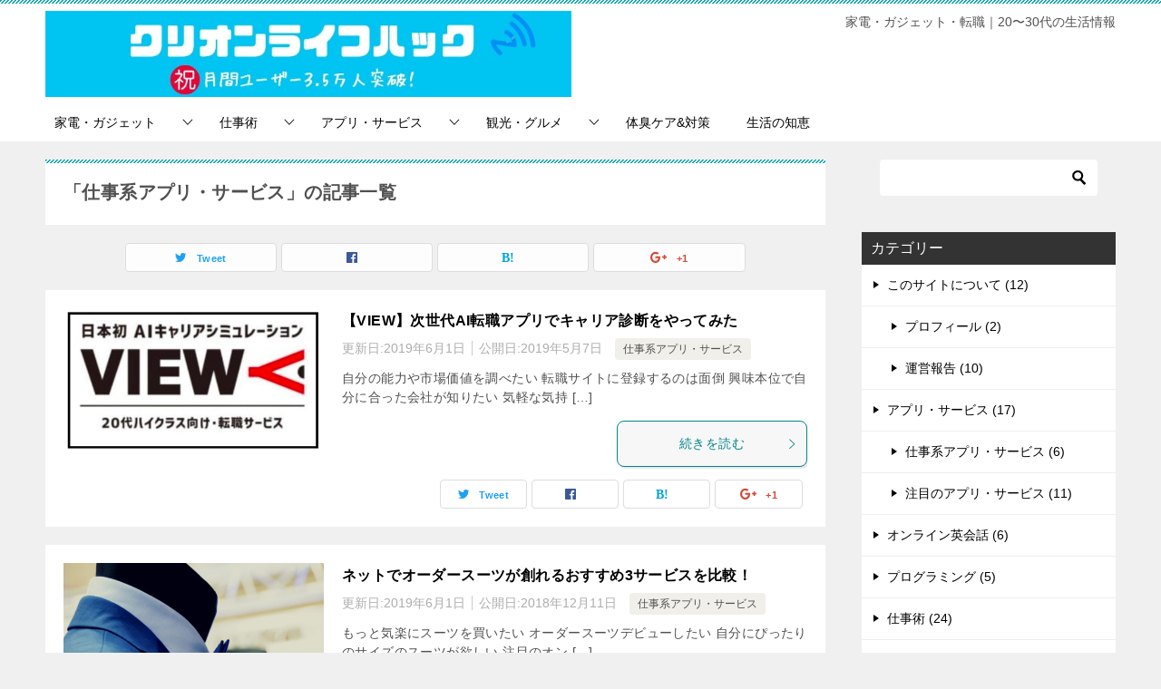

--- FILE ---
content_type: text/html; charset=UTF-8
request_url: https://culion-lifehack.com/category/application/job-application
body_size: 10455
content:
<!doctype html>
<html lang="ja" class="col2">
<head>
<!-- Global site tag (gtag.js) - Google Analytics -->
<script async src="https://www.googletagmanager.com/gtag/js?id=UA-119895968-1"></script>
<script>
  window.dataLayer = window.dataLayer || [];
  function gtag(){dataLayer.push(arguments);}
  gtag('js', new Date());

  gtag('config', 'UA-119895968-1');
</script>	<meta charset="UTF-8">
	<meta name="viewport" content="width=device-width, initial-scale=1">
	<link rel="profile" href="http://gmpg.org/xfn/11">

	<title>仕事系アプリ・サービス</title>
<link rel='dns-prefetch' href='//s.w.org' />
<link rel="alternate" type="application/rss+xml" title="クリオンライフハック｜ガジェット・家電・転職×生活 &raquo; フィード" href="https://culion-lifehack.com/feed" />
<link rel="alternate" type="application/rss+xml" title="クリオンライフハック｜ガジェット・家電・転職×生活 &raquo; コメントフィード" href="https://culion-lifehack.com/comments/feed" />
<link rel="alternate" type="application/rss+xml" title="クリオンライフハック｜ガジェット・家電・転職×生活 &raquo; 仕事系アプリ・サービス カテゴリーのフィード" href="https://culion-lifehack.com/category/application/job-application/feed" />
		<script type="text/javascript">
			window._wpemojiSettings = {"baseUrl":"https:\/\/s.w.org\/images\/core\/emoji\/11\/72x72\/","ext":".png","svgUrl":"https:\/\/s.w.org\/images\/core\/emoji\/11\/svg\/","svgExt":".svg","source":{"concatemoji":"https:\/\/culion-lifehack.com\/wp-includes\/js\/wp-emoji-release.min.js?ver=4.9.26"}};
			!function(e,a,t){var n,r,o,i=a.createElement("canvas"),p=i.getContext&&i.getContext("2d");function s(e,t){var a=String.fromCharCode;p.clearRect(0,0,i.width,i.height),p.fillText(a.apply(this,e),0,0);e=i.toDataURL();return p.clearRect(0,0,i.width,i.height),p.fillText(a.apply(this,t),0,0),e===i.toDataURL()}function c(e){var t=a.createElement("script");t.src=e,t.defer=t.type="text/javascript",a.getElementsByTagName("head")[0].appendChild(t)}for(o=Array("flag","emoji"),t.supports={everything:!0,everythingExceptFlag:!0},r=0;r<o.length;r++)t.supports[o[r]]=function(e){if(!p||!p.fillText)return!1;switch(p.textBaseline="top",p.font="600 32px Arial",e){case"flag":return s([55356,56826,55356,56819],[55356,56826,8203,55356,56819])?!1:!s([55356,57332,56128,56423,56128,56418,56128,56421,56128,56430,56128,56423,56128,56447],[55356,57332,8203,56128,56423,8203,56128,56418,8203,56128,56421,8203,56128,56430,8203,56128,56423,8203,56128,56447]);case"emoji":return!s([55358,56760,9792,65039],[55358,56760,8203,9792,65039])}return!1}(o[r]),t.supports.everything=t.supports.everything&&t.supports[o[r]],"flag"!==o[r]&&(t.supports.everythingExceptFlag=t.supports.everythingExceptFlag&&t.supports[o[r]]);t.supports.everythingExceptFlag=t.supports.everythingExceptFlag&&!t.supports.flag,t.DOMReady=!1,t.readyCallback=function(){t.DOMReady=!0},t.supports.everything||(n=function(){t.readyCallback()},a.addEventListener?(a.addEventListener("DOMContentLoaded",n,!1),e.addEventListener("load",n,!1)):(e.attachEvent("onload",n),a.attachEvent("onreadystatechange",function(){"complete"===a.readyState&&t.readyCallback()})),(n=t.source||{}).concatemoji?c(n.concatemoji):n.wpemoji&&n.twemoji&&(c(n.twemoji),c(n.wpemoji)))}(window,document,window._wpemojiSettings);
		</script>
		<style type="text/css">
img.wp-smiley,
img.emoji {
	display: inline !important;
	border: none !important;
	box-shadow: none !important;
	height: 1em !important;
	width: 1em !important;
	margin: 0 .07em !important;
	vertical-align: -0.1em !important;
	background: none !important;
	padding: 0 !important;
}
</style>
<link rel='stylesheet' id='contact-form-7-css'  href='https://culion-lifehack.com/wp-content/plugins/contact-form-7/includes/css/styles.css?ver=5.0.3' type='text/css' media='all' />
<link rel='stylesheet' id='keni_character_css-css'  href='https://culion-lifehack.com/wp-content/plugins/keni-character-plugin/css/keni_character.css?ver=4.9.26' type='text/css' media='all' />
<link rel='stylesheet' id='toc-screen-css'  href='https://culion-lifehack.com/wp-content/plugins/table-of-contents-plus/screen.min.css?ver=1509' type='text/css' media='all' />
<link rel='stylesheet' id='keni-style-css'  href='https://culion-lifehack.com/wp-content/themes/keni80_wp_standard_all_201811301841/style.css?ver=4.9.26' type='text/css' media='all' />
<link rel='stylesheet' id='keni_base-css'  href='https://culion-lifehack.com/wp-content/themes/keni80_wp_standard_all_201811301841/base.css?ver=4.9.26' type='text/css' media='all' />
<link rel='stylesheet' id='keni-advanced-css'  href='https://culion-lifehack.com/wp-content/themes/keni80_wp_standard_all_201811301841/advanced.css?ver=4.9.26' type='text/css' media='all' />
<link rel='stylesheet' id='sccss_style-css'  href='https://culion-lifehack.com/?sccss=1&#038;ver=4.9.26' type='text/css' media='all' />
<link rel="canonical" href="https://culion-lifehack.com/category/application/job-application" />
<link rel='https://api.w.org/' href='https://culion-lifehack.com/wp-json/' />
<link rel="EditURI" type="application/rsd+xml" title="RSD" href="https://culion-lifehack.com/xmlrpc.php?rsd" />
<meta name="description" content="クリオンライフハック｜ガジェット・家電・転職×生活の「仕事系アプリ・サービス」の記事一覧です。家電・ガジェット・転職｜20〜30代の生活情報">

<!--OGP-->
<meta property="og:type" content="article" />
<meta property="og:url" content="https://culion-lifehack.com/category/application/job-application" />
<meta property="og:title" content="【VIEW】次世代AI転職アプリでキャリア診断をやってみた" />
<meta property="og:description" content="自分の能力や市場価値を調べたい 転職サイトに登録するのは面倒 興味本位で自分に合った会社が知りたい 気軽な気持 …" />
<meta property="og:site_name" content="クリオンライフハック｜ガジェット・家電・転職×生活" />
<meta property="og:image" content="https://culion-lifehack.com/wp-content/uploads/2019/05/スクリーンショット-2019-05-11-0.21.53.png" />
<meta property="og:locale" content="ja_JP" />
<!--OGP-->
<style type="text/css" id="syntaxhighlighteranchor"></style>
<style type="text/css">.color01{color: ;}.color02{color: ;}.color03{color: ;}.color04{color: ;}.color05{color: ;}.color06{color: ;}.color07{color: ;}q{background: ;}table:not(.review-table) thead th{border-color: ;background-color: ;}a:hover,a:active,a:focus{color: ;}.keni-header_wrap{background-image: linear-gradient(-45deg,#fff 25%, 25%,  50%,#fff 50%, #fff 75%, 75%, );}.keni-header_cont .header-mail .btn_header{color: ;}.site-title > a span{color: ;}.keni-breadcrumb-list li a:hover,.keni-breadcrumb-list li a:active,.keni-breadcrumb-list li a:focus{color: ;}.keni-section h1:not(.title_no-style){background-image: linear-gradient(-45deg,#fff 25%, 25%,  50%,#fff 50%, #fff 75%, 75%, );}.archive_title{background-image: linear-gradient(-45deg,#fff 25%, 25%,  50%,#fff 50%, #fff 75%, 75%, );} h2:not(.title_no-style){background: ;}.profile-box-title {background: ;}.keni-related-title {background: ;}.comments-area h2 {background: ;}h3:not(.title_no-style){border-top-color: ;border-bottom-color: ;color: ;}h4:not(.title_no-style){border-bottom-color: ;color: ;}h5:not(.title_no-style){color: ;}.keni-section h1 a:hover,.keni-section h1 a:active,.keni-section h1 a:focus,.keni-section h3 a:hover,.keni-section h3 a:active,.keni-section h3 a:focus,.keni-section h4 a:hover,.keni-section h4 a:active,.keni-section h4 a:focus,.keni-section h5 a:hover,.keni-section h5 a:active,.keni-section h5 a:focus,.keni-section h6 a:hover,.keni-section h6 a:active,.keni-section h6 a:focus{color: ;}.keni-section .sub-section_title {background: ;}.btn_style01{border-color: ;color: ;}.btn_style02{border-color: ;color: ;}.btn_style03{background: ;}.entry-list .entry_title a:hover,.entry-list .entry_title a:active,.entry-list .entry_title a:focus{color: ;}.ently_read-more .btn{border-color: ;color: ;}.profile-box{background-color: ;}.advance-billing-box_next-title{color: ;}.step-chart li:nth-child(2){background-color: ;}.step-chart_style01 li:nth-child(2)::after,.step-chart_style02 li:nth-child(2)::after{border-top-color: ;}.step-chart li:nth-child(3){background-color: ;}.step-chart_style01 li:nth-child(3)::after,.step-chart_style02 li:nth-child(3)::after{border-top-color: ;}.step-chart li:nth-child(4){background-color: ;}.step-chart_style01 li:nth-child(4)::after,.step-chart_style02 li:nth-child(4)::after{border-top-color: ;}.toc-area_inner .toc-area_list > li::before{background: ;}.toc_title{color: ;}.list_style02 li::before{background: ;}.dl_style02 dt{background: ;}.dl_style02 dd{background: ;}.accordion-list dt{background: ;}.ranking-list .review_desc_title{color: ;}.review_desc{background-color: ;}.item-box .item-box_title{color: ;}.item-box02{background-image: linear-gradient(-45deg,#fff 25%, 25%,  50%,#fff 50%, #fff 75%, 75%, );}.item-box02 .item-box_inner{background-color: ;}.item-box02 .item-box_title{background-color: ;}.item-box03 .item-box_title{background-color: ;}.box_style01{background-image: linear-gradient(-45deg,#fff 25%, 25%,  50%,#fff 50%, #fff 75%, 75%, );}.box_style01 .box_inner{background-color: ;}.box_style03{background: ;}.box_style06{background-color: ;}.cast-box{background-image: linear-gradient(-45deg,#fff 25%, 25%,  50%,#fff 50%, #fff 75%, 75%, );}.cast-box .cast_name,.cast-box_sub .cast_name{color: ;}.widget .cast-box_sub .cast-box_sub_title{background-image: linear-gradient(-45deg, 25%,  50%,#fff 50%, #fff 75%, 75%, );}.voice_styl02{background-color: ;}.voice_styl03{background-image: linear-gradient(-45deg,#fff 25%, 25%,  50%,#fff 50%, #fff 75%, 75%, );}.voice-box .voice_title{color: ;}.chat_style02 .bubble{background-color: ;}.chat_style02 .bubble .bubble_in{border-color: ;}.related-entry-list.related-entry_title a:hover,.related-entry-list .related-entry_title a:active,.related-entry-list .related-entry_title a:focus{color: ;}.interval01 span{background-color: ;}.interval02 span{background-color: ;}.page-nav .current,.page-nav li a:hover,.page-nav li a:active,.page-nav li a:focus{background: ;}.page-nav-bf .page-nav_next:hover,.page-nav-bf .page-nav_next:active,.page-nav-bf .page-nav_next:focus,.page-nav-bf .page-nav_prev:hover,.page-nav-bf .page-nav_prev:active,.page-nav-bf .page-nav_prev:focus{color: ;}.commentary-box .commentary-box_title{color: ;}.calendar tfoot td a:hover,.calendar tfoot td a:active,.calendar tfoot td a:focus{color: ;}.form-mailmaga .form-mailmaga_title{color: ;}.form-login .form-login_title{color: ;}.form-login-item .form-login_title{color: ;}.contact-box{background-image: linear-gradient(-45deg,#fff 25%,  25%,  50%,#fff 50%, #fff 75%, 75%, );}.contact-box_inner{background-color: ;}.contact-box .contact-box-title{background-color: ;}.contact-box_tel{color: ;}.widget_recent_entries .keni-section ul li a:hover,.widget_recent_entries .keni-section ul li a:active,.widget_recent_entries .keni-section ul li a:focus,.widget_archive .keni-section > ul li a:hover,.widget_archive .keni-section > ul li a:active,.widget_archive .keni-section > ul li a:focus,.widget_categories .keni-section > ul li a:hover,.widget_categories .keni-section > ul li a:active,.widget_categories .keni-section > ul li a:focus{color: ;}.tagcloud a::before{color: ;}.widget_recent_entries_img .list_widget_recent_entries_img .widget_recent_entries_img_entry_title a:hover,.widget_recent_entries_img .list_widget_recent_entries_img .widget_recent_entries_img_entry_title a:active,.widget_recent_entries_img .list_widget_recent_entries_img .widget_recent_entries_img_entry_title a:focus{color: ;}.keni-link-card_title a:hover,.keni-link-card_title a:active,.keni-link-card_title a:focus{color: ;}@media (min-width : 768px){.keni-gnav_inner li a:hover,.keni-gnav_inner li a:active,.keni-gnav_inner li a:focus{border-bottom-color: ;}.step-chart_style02 li:nth-child(2)::after{border-left-color: ;}.step-chart_style02 li:nth-child(3)::after{border-left-color: ;}.step-chart_style02 li:nth-child(4)::after{border-left-color: ;}.col1 .contact-box_tel{color: ;}.step-chart_style02 li:nth-child(1)::after,.step-chart_style02 li:nth-child(2)::after,.step-chart_style02 li:nth-child(3)::after,.step-chart_style02 li:nth-child(4)::after{border-top-color: transparent;}}@media (min-width : 920px){.contact-box_tel{color: ;}}</style><link rel="icon" href="https://culion-lifehack.com/wp-content/uploads/2018/05/cropped-37B57127-30B6-4D7D-80C8-9F263F9AC808-32x32.png" sizes="32x32" />
<link rel="icon" href="https://culion-lifehack.com/wp-content/uploads/2018/05/cropped-37B57127-30B6-4D7D-80C8-9F263F9AC808-192x192.png" sizes="192x192" />
<link rel="apple-touch-icon-precomposed" href="https://culion-lifehack.com/wp-content/uploads/2018/05/cropped-37B57127-30B6-4D7D-80C8-9F263F9AC808-180x180.png" />
<meta name="msapplication-TileImage" content="https://culion-lifehack.com/wp-content/uploads/2018/05/cropped-37B57127-30B6-4D7D-80C8-9F263F9AC808-270x270.png" />
</head>

<body class="archive category category-job-application category-48 wp-custom-logo"><!--ページの属性-->

<div id="top" class="keni-container">

<!--▼▼ ヘッダー ▼▼-->
<div class="keni-header_wrap">
	<div class="keni-header_outer">
		
		<header class="keni-header keni-header_col1">
			<div class="keni-header_inner">

							<p class="site-title"><a href="https://culion-lifehack.com/" rel="home"><img src="https://culion-lifehack.com/wp-content/uploads/2019/04/スクリーンショット-2019-04-01-0.30.56-2.jpg" alt="クリオンライフハック｜ガジェット・家電・転職×生活"></a></p>
			
			<div class="keni-header_cont">
			<p class="site-description">家電・ガジェット・転職｜20〜30代の生活情報</p>			</div>

			</div><!--keni-header_inner-->
		</header><!--keni-header-->	</div><!--keni-header_outer-->
</div><!--keni-header_wrap-->
<!--▲▲ ヘッダー ▲▲-->

<div id="click-space"></div>

<!--▼▼ グローバルナビ ▼▼-->
<div class="keni-gnav_wrap">
	<div class="keni-gnav_outer">
		<nav class="keni-gnav">
			<div class="keni-gnav_inner">

				<ul id="menu" class="keni-gnav_cont">
				<li id="menu-item-478" class="menu-item menu-item-type-taxonomy menu-item-object-category menu-item-has-children menu-item-478"><a href="https://culion-lifehack.com/category/gadget">家電・ガジェット</a>
<ul class="sub-menu">
	<li id="menu-item-4751" class="menu-item menu-item-type-taxonomy menu-item-object-category menu-item-4751"><a href="https://culion-lifehack.com/category/gadget/home">ホーム家電</a></li>
	<li id="menu-item-4752" class="menu-item menu-item-type-taxonomy menu-item-object-category menu-item-4752"><a href="https://culion-lifehack.com/category/gadget/kitchen">キッチン家電</a></li>
	<li id="menu-item-4755" class="menu-item menu-item-type-taxonomy menu-item-object-category menu-item-4755"><a href="https://culion-lifehack.com/category/gadget/child">子育てグッズ</a></li>
	<li id="menu-item-4753" class="menu-item menu-item-type-taxonomy menu-item-object-category menu-item-4753"><a href="https://culion-lifehack.com/category/gadget/beauty">美容</a></li>
	<li id="menu-item-4760" class="menu-item menu-item-type-taxonomy menu-item-object-category menu-item-4760"><a href="https://culion-lifehack.com/category/gadget/smartphone">スマホ・周辺機器</a></li>
	<li id="menu-item-4762" class="menu-item menu-item-type-taxonomy menu-item-object-category menu-item-4762"><a href="https://culion-lifehack.com/category/gadget/earphone">イヤホン・ヘッドホン</a></li>
	<li id="menu-item-4761" class="menu-item menu-item-type-taxonomy menu-item-object-category menu-item-4761"><a href="https://culion-lifehack.com/category/gadget/cleanup">掃除用品</a></li>
	<li id="menu-item-4758" class="menu-item menu-item-type-taxonomy menu-item-object-category menu-item-4758"><a href="https://culion-lifehack.com/category/gadget/fashion">ファッション</a></li>
</ul>
</li>
<li id="menu-item-4746" class="menu-item menu-item-type-taxonomy menu-item-object-category menu-item-has-children menu-item-4746"><a href="https://culion-lifehack.com/category/career">仕事術</a>
<ul class="sub-menu">
	<li id="menu-item-3884" class="menu-item menu-item-type-taxonomy menu-item-object-category menu-item-3884"><a href="https://culion-lifehack.com/category/career/job-change">転職</a></li>
	<li id="menu-item-1422" class="menu-item menu-item-type-taxonomy menu-item-object-category menu-item-1422"><a href="https://culion-lifehack.com/category/career/business">ビジネス心理学</a></li>
</ul>
</li>
<li id="menu-item-4747" class="menu-item menu-item-type-taxonomy menu-item-object-category current-category-ancestor current-menu-ancestor current-menu-parent current-category-parent menu-item-has-children menu-item-4747"><a href="https://culion-lifehack.com/category/application">アプリ・サービス</a>
<ul class="sub-menu">
	<li id="menu-item-4749" class="menu-item menu-item-type-taxonomy menu-item-object-category menu-item-4749"><a href="https://culion-lifehack.com/category/application/recommend-application">注目のアプリ・サービス</a></li>
	<li id="menu-item-4748" class="menu-item menu-item-type-taxonomy menu-item-object-category current-menu-item menu-item-4748"><a href="https://culion-lifehack.com/category/application/job-application">仕事系アプリ・サービス</a></li>
</ul>
</li>
<li id="menu-item-4754" class="menu-item menu-item-type-taxonomy menu-item-object-category menu-item-has-children menu-item-4754"><a href="https://culion-lifehack.com/category/travel-gourmet">観光・グルメ</a>
<ul class="sub-menu">
	<li id="menu-item-4756" class="menu-item menu-item-type-taxonomy menu-item-object-category menu-item-4756"><a href="https://culion-lifehack.com/category/travel-gourmet/sushi">寿司</a></li>
	<li id="menu-item-4757" class="menu-item menu-item-type-taxonomy menu-item-object-category menu-item-4757"><a href="https://culion-lifehack.com/category/travel-gourmet/travel">観光スポット・プラン</a></li>
</ul>
</li>
<li id="menu-item-4750" class="menu-item menu-item-type-taxonomy menu-item-object-category menu-item-4750"><a href="https://culion-lifehack.com/category/body-odor">体臭ケア&#038;対策</a></li>
<li id="menu-item-4759" class="menu-item menu-item-type-taxonomy menu-item-object-category menu-item-4759"><a href="https://culion-lifehack.com/category/column">生活の知恵</a></li>
				<li class="menu-search"><div class="search-box">
	<form role="search" method="get" id="searchform" class="searchform" action="https://culion-lifehack.com/">
		<input type="text" value="" name="s"><button class="btn-search"><img src="https://culion-lifehack.com/wp-content/themes/keni80_wp_standard_all_201811301841/images/icon/search_black.svg" width="18" height="18"></button>
	</form>
</div></li>
				</ul>
			</div>
			<div class="keni-gnav_btn_wrap">
				<div class="keni-gnav_btn"><span class="keni-gnav_btn_icon-open"></span></div>
			</div>
		</nav>
	</div>
</div>



<div class="keni-main_wrap">
	<div class="keni-main_outer">
		<!--▼▼ メインコンテンツ ▼▼-->
		<main id="main" class="keni-main">
			<div class="keni-main_inner">
				<div class="archive_title_wrap">
					<h1 class="archive_title">「仕事系アプリ・サービス」の記事一覧</h1>				</div>

				<aside class="free-area free-area_before-title">
									</aside><!-- #secondary -->

																<aside class="sns-btn_wrap sns-btn_wrap_s">
					<div class="sns-btn_tw" data-url="https://culion-lifehack.com/category/application/job-application" data-title="「仕事系アプリ・サービス」の記事一覧"></div>
					<div class="sns-btn_fb" data-url="https://culion-lifehack.com/category/application/job-application" data-title="「仕事系アプリ・サービス」の記事一覧"></div>
					<div class="sns-btn_hatena" data-url="https://culion-lifehack.com/category/application/job-application" data-title="「仕事系アプリ・サービス」の記事一覧"></div>
					<div class="sns-btn_gplus" data-url="https://culion-lifehack.com/category/application/job-application" data-title="「仕事系アプリ・サービス」の記事一覧"></div>
				</aside>
				
										<div class="keni-section_wrap keni-section_wrap_style02"><div class="keni-section"><div class="entry-list entry-list_style01">
<article id="post-4208" class="post-4208 post type-post status-publish format-standard has-post-thumbnail category-job-application entry-list_item"">
	<div class="entry">
				<figure class="entry_thumb">
			<a href="https://culion-lifehack.com/view"><img width="458" height="255" src="https://culion-lifehack.com/wp-content/uploads/2019/05/スクリーンショット-2019-05-11-0.21.53.png" class="attachment-post-thumbnail size-post-thumbnail wp-post-image" alt="転職アプリ「VIEW」" srcset="https://culion-lifehack.com/wp-content/uploads/2019/05/スクリーンショット-2019-05-11-0.21.53.png 458w, https://culion-lifehack.com/wp-content/uploads/2019/05/スクリーンショット-2019-05-11-0.21.53-300x167.png 300w" sizes="(max-width: 458px) 100vw, 458px" /></a>
		</figure>
				<div class="entry_inner">
			<h2 class="entry_title"><a href="https://culion-lifehack.com/view">【VIEW】次世代AI転職アプリでキャリア診断をやってみた</a></h2>
			<div class="entry_status">
		<ul class="entry_date">
		<li class="entry_date_item">更新日:<time itemprop="dateModified" datetime="2019年6月1日">2019年6月1日</time></li>		<li class="entry_date_item">公開日:<time itemprop="datePublished" datetime="2019年5月7日">2019年5月7日</time></li>	</ul>
		<ul class="entry_category">
		<li class="entry_category_item job-application"><a href="https://culion-lifehack.com/category/application/job-application">仕事系アプリ・サービス</a></li>	</ul>
</div>
			<div class="entry_description">
			自分の能力や市場価値を調べたい 転職サイトに登録するのは面倒 興味本位で自分に合った会社が知りたい 気軽な気持 [&hellip;]			</div>
			<div class="ently_read-more">
				<a href="https://culion-lifehack.com/view" class="btn dir-arw_r"><span class="icon_arrow_s_right"></span> 続きを読む</a>
			</div>
		</div>
				<aside class="sns-btn_wrap">
    <div class="sns-btn_tw" data-url="https://culion-lifehack.com/view" data-title="【VIEW】次世代AI転職アプリでキャリア診断をやってみた"></div>
    <div class="sns-btn_fb" data-url="https://culion-lifehack.com/view" data-title="【VIEW】次世代AI転職アプリでキャリア診断をやってみた"></div>
    <div class="sns-btn_hatena" data-url="https://culion-lifehack.com/view" data-title="【VIEW】次世代AI転職アプリでキャリア診断をやってみた"></div>
    <div class="sns-btn_gplus" data-url="https://culion-lifehack.com/view" data-title="【VIEW】次世代AI転職アプリでキャリア診断をやってみた"></div>
</aside>			</div>
</article>

<article id="post-3042" class="post-3042 post type-post status-publish format-standard has-post-thumbnail category-job-application entry-list_item"">
	<div class="entry">
				<figure class="entry_thumb">
			<a href="https://culion-lifehack.com/order-suite"><img width="500" height="500" src="https://culion-lifehack.com/wp-content/uploads/2018/07/1-e1543936253972.jpg" class="attachment-post-thumbnail size-post-thumbnail wp-post-image" alt="FABRIC TOKYO" /></a>
		</figure>
				<div class="entry_inner">
			<h2 class="entry_title"><a href="https://culion-lifehack.com/order-suite">ネットでオーダースーツが創れるおすすめ3サービスを比較！</a></h2>
			<div class="entry_status">
		<ul class="entry_date">
		<li class="entry_date_item">更新日:<time itemprop="dateModified" datetime="2019年6月1日">2019年6月1日</time></li>		<li class="entry_date_item">公開日:<time itemprop="datePublished" datetime="2018年12月11日">2018年12月11日</time></li>	</ul>
		<ul class="entry_category">
		<li class="entry_category_item job-application"><a href="https://culion-lifehack.com/category/application/job-application">仕事系アプリ・サービス</a></li>	</ul>
</div>
			<div class="entry_description">
			もっと気楽にスーツを買いたい オーダースーツデビューしたい 自分にぴったりのサイズのスーツが欲しい 注目のオン [&hellip;]			</div>
			<div class="ently_read-more">
				<a href="https://culion-lifehack.com/order-suite" class="btn dir-arw_r"><span class="icon_arrow_s_right"></span> 続きを読む</a>
			</div>
		</div>
				<aside class="sns-btn_wrap">
    <div class="sns-btn_tw" data-url="https://culion-lifehack.com/order-suite" data-title="ネットでオーダースーツが創れるおすすめ3サービスを比較！"></div>
    <div class="sns-btn_fb" data-url="https://culion-lifehack.com/order-suite" data-title="ネットでオーダースーツが創れるおすすめ3サービスを比較！"></div>
    <div class="sns-btn_hatena" data-url="https://culion-lifehack.com/order-suite" data-title="ネットでオーダースーツが創れるおすすめ3サービスを比較！"></div>
    <div class="sns-btn_gplus" data-url="https://culion-lifehack.com/order-suite" data-title="ネットでオーダースーツが創れるおすすめ3サービスを比較！"></div>
</aside>			</div>
</article>

<article id="post-1470" class="post-1470 post type-post status-publish format-standard has-post-thumbnail category-job-application entry-list_item"">
	<div class="entry">
				<figure class="entry_thumb">
			<a href="https://culion-lifehack.com/chat-apps"><img width="600" height="600" src="https://culion-lifehack.com/wp-content/uploads/2018/09/-1024x1024-e1540691295341.jpg" class="attachment-post-thumbnail size-post-thumbnail wp-post-image" alt="チャットサービス比較" /></a>
		</figure>
				<div class="entry_inner">
			<h2 class="entry_title"><a href="https://culion-lifehack.com/chat-apps">【LINE・Slack・WhatsApp】主要チャットアプリの違いを比較。私にあってるはどれ？</a></h2>
			<div class="entry_status">
		<ul class="entry_date">
		<li class="entry_date_item">更新日:<time itemprop="dateModified" datetime="2019年6月1日">2019年6月1日</time></li>		<li class="entry_date_item">公開日:<time itemprop="datePublished" datetime="2018年9月15日">2018年9月15日</time></li>	</ul>
		<ul class="entry_category">
		<li class="entry_category_item job-application"><a href="https://culion-lifehack.com/category/application/job-application">仕事系アプリ・サービス</a></li>	</ul>
</div>
			<div class="entry_description">
			今や誰もが使っているであろうLINEに代表されるチャットアプリ。 実はLINEは日本以外であまり使われていない [&hellip;]			</div>
			<div class="ently_read-more">
				<a href="https://culion-lifehack.com/chat-apps" class="btn dir-arw_r"><span class="icon_arrow_s_right"></span> 続きを読む</a>
			</div>
		</div>
				<aside class="sns-btn_wrap">
    <div class="sns-btn_tw" data-url="https://culion-lifehack.com/chat-apps" data-title="【LINE・Slack・WhatsApp】主要チャットアプリの違いを比較。私にあってるはどれ？"></div>
    <div class="sns-btn_fb" data-url="https://culion-lifehack.com/chat-apps" data-title="【LINE・Slack・WhatsApp】主要チャットアプリの違いを比較。私にあってるはどれ？"></div>
    <div class="sns-btn_hatena" data-url="https://culion-lifehack.com/chat-apps" data-title="【LINE・Slack・WhatsApp】主要チャットアプリの違いを比較。私にあってるはどれ？"></div>
    <div class="sns-btn_gplus" data-url="https://culion-lifehack.com/chat-apps" data-title="【LINE・Slack・WhatsApp】主要チャットアプリの違いを比較。私にあってるはどれ？"></div>
</aside>			</div>
</article>

<article id="post-1157" class="post-1157 post type-post status-publish format-standard has-post-thumbnail category-job-application entry-list_item"">
	<div class="entry">
				<figure class="entry_thumb">
			<a href="https://culion-lifehack.com/google-form"><img width="600" height="600" src="https://culion-lifehack.com/wp-content/uploads/2018/08/googleフォーム-1024x1024-e1540657212540.jpg" class="attachment-post-thumbnail size-post-thumbnail wp-post-image" alt="googleフォーム" /></a>
		</figure>
				<div class="entry_inner">
			<h2 class="entry_title"><a href="https://culion-lifehack.com/google-form">アンケートの作成、分析ならgoogleフォーム！使い方を徹底解説</a></h2>
			<div class="entry_status">
		<ul class="entry_date">
		<li class="entry_date_item">更新日:<time itemprop="dateModified" datetime="2019年6月1日">2019年6月1日</time></li>		<li class="entry_date_item">公開日:<time itemprop="datePublished" datetime="2018年8月25日">2018年8月25日</time></li>	</ul>
		<ul class="entry_category">
		<li class="entry_category_item job-application"><a href="https://culion-lifehack.com/category/application/job-application">仕事系アプリ・サービス</a></li>	</ul>
</div>
			<div class="entry_description">
			仕事やプライベートでアンケートを作成したい時に便利な『googleフォーム』の使い方について誰でもできる基本操 [&hellip;]			</div>
			<div class="ently_read-more">
				<a href="https://culion-lifehack.com/google-form" class="btn dir-arw_r"><span class="icon_arrow_s_right"></span> 続きを読む</a>
			</div>
		</div>
				<aside class="sns-btn_wrap">
    <div class="sns-btn_tw" data-url="https://culion-lifehack.com/google-form" data-title="アンケートの作成、分析ならgoogleフォーム！使い方を徹底解説"></div>
    <div class="sns-btn_fb" data-url="https://culion-lifehack.com/google-form" data-title="アンケートの作成、分析ならgoogleフォーム！使い方を徹底解説"></div>
    <div class="sns-btn_hatena" data-url="https://culion-lifehack.com/google-form" data-title="アンケートの作成、分析ならgoogleフォーム！使い方を徹底解説"></div>
    <div class="sns-btn_gplus" data-url="https://culion-lifehack.com/google-form" data-title="アンケートの作成、分析ならgoogleフォーム！使い方を徹底解説"></div>
</aside>			</div>
</article>

<article id="post-274" class="post-274 post type-post status-publish format-standard has-post-thumbnail category-job-application entry-list_item"">
	<div class="entry">
				<figure class="entry_thumb">
			<a href="https://culion-lifehack.com/fabric-tokyo"><img width="500" height="353" src="https://culion-lifehack.com/wp-content/uploads/2018/07/Fabric_tokyo_logo-e1543933658815.jpg" class="attachment-post-thumbnail size-post-thumbnail wp-post-image" alt="Fabric_tokyo_logo" /></a>
		</figure>
				<div class="entry_inner">
			<h2 class="entry_title"><a href="https://culion-lifehack.com/fabric-tokyo">FABRIC TOKYO｜オンライン完結型オーダースーツの評判・口コミ</a></h2>
			<div class="entry_status">
		<ul class="entry_date">
		<li class="entry_date_item">更新日:<time itemprop="dateModified" datetime="2019年6月1日">2019年6月1日</time></li>		<li class="entry_date_item">公開日:<time itemprop="datePublished" datetime="2018年7月12日">2018年7月12日</time></li>	</ul>
		<ul class="entry_category">
		<li class="entry_category_item job-application"><a href="https://culion-lifehack.com/category/application/job-application">仕事系アプリ・サービス</a></li>	</ul>
</div>
			<div class="entry_description">
			スーツを買いに行くのが面倒臭い 体型にあったスーツを作ってみたい 手軽にいいスーツが欲しい オーダースーツって [&hellip;]			</div>
			<div class="ently_read-more">
				<a href="https://culion-lifehack.com/fabric-tokyo" class="btn dir-arw_r"><span class="icon_arrow_s_right"></span> 続きを読む</a>
			</div>
		</div>
				<aside class="sns-btn_wrap">
    <div class="sns-btn_tw" data-url="https://culion-lifehack.com/fabric-tokyo" data-title="FABRIC TOKYO｜オンライン完結型オーダースーツの評判・口コミ"></div>
    <div class="sns-btn_fb" data-url="https://culion-lifehack.com/fabric-tokyo" data-title="FABRIC TOKYO｜オンライン完結型オーダースーツの評判・口コミ"></div>
    <div class="sns-btn_hatena" data-url="https://culion-lifehack.com/fabric-tokyo" data-title="FABRIC TOKYO｜オンライン完結型オーダースーツの評判・口コミ"></div>
    <div class="sns-btn_gplus" data-url="https://culion-lifehack.com/fabric-tokyo" data-title="FABRIC TOKYO｜オンライン完結型オーダースーツの評判・口コミ"></div>
</aside>			</div>
</article>

<article id="post-227" class="post-227 post type-post status-publish format-standard has-post-thumbnail category-job-application entry-list_item"">
	<div class="entry">
				<figure class="entry_thumb">
			<a href="https://culion-lifehack.com/appear-in"><img width="600" height="600" src="https://culion-lifehack.com/wp-content/uploads/2018/07/-1024x1024-e1540652489472.jpg" class="attachment-post-thumbnail size-post-thumbnail wp-post-image" alt="アピアーイン-" /></a>
		</figure>
				<div class="entry_inner">
			<h2 class="entry_title"><a href="https://culion-lifehack.com/appear-in">少人数のWEB会議はアピアーイン（appear.in）一択の理由と使い方</a></h2>
			<div class="entry_status">
		<ul class="entry_date">
		<li class="entry_date_item">更新日:<time itemprop="dateModified" datetime="2019年6月1日">2019年6月1日</time></li>		<li class="entry_date_item">公開日:<time itemprop="datePublished" datetime="2018年7月3日">2018年7月3日</time></li>	</ul>
		<ul class="entry_category">
		<li class="entry_category_item job-application"><a href="https://culion-lifehack.com/category/application/job-application">仕事系アプリ・サービス</a></li>	</ul>
</div>
			<div class="entry_description">
			最近、プライベートのWEB会議システムとしてアピアーイン（appear.in）を使うことが増えました。 理由は [&hellip;]			</div>
			<div class="ently_read-more">
				<a href="https://culion-lifehack.com/appear-in" class="btn dir-arw_r"><span class="icon_arrow_s_right"></span> 続きを読む</a>
			</div>
		</div>
				<aside class="sns-btn_wrap">
    <div class="sns-btn_tw" data-url="https://culion-lifehack.com/appear-in" data-title="少人数のWEB会議はアピアーイン（appear.in）一択の理由と使い方"></div>
    <div class="sns-btn_fb" data-url="https://culion-lifehack.com/appear-in" data-title="少人数のWEB会議はアピアーイン（appear.in）一択の理由と使い方"></div>
    <div class="sns-btn_hatena" data-url="https://culion-lifehack.com/appear-in" data-title="少人数のWEB会議はアピアーイン（appear.in）一択の理由と使い方"></div>
    <div class="sns-btn_gplus" data-url="https://culion-lifehack.com/appear-in" data-title="少人数のWEB会議はアピアーイン（appear.in）一択の理由と使い方"></div>
</aside>			</div>
</article>
</div></div></div>
			<aside class="free-area free-area_after-cont">
							</aside><!-- #secondary -->
		</div><!--keni-main_inner-->
	</main><!--keni-main-->


<aside id="secondary" class="keni-sub">
	<div id="search-2" class="keni-section_wrap widget widget_search"><section class="keni-section"><div class="search-box">
	<form role="search" method="get" id="searchform" class="searchform" action="https://culion-lifehack.com/">
		<input type="text" value="" name="s"><button class="btn-search"><img src="https://culion-lifehack.com/wp-content/themes/keni80_wp_standard_all_201811301841/images/icon/search_black.svg" width="18" height="18"></button>
	</form>
</div></section></div><div id="categories-2" class="keni-section_wrap widget widget_categories"><section class="keni-section"><h3 class="sub-section_title">カテゴリー</h3>		<ul>
	<li class="cat-item cat-item-46"><a href="https://culion-lifehack.com/category/site-infomation" >このサイトについて (12)</a>
<ul class='children'>
	<li class="cat-item cat-item-14"><a href="https://culion-lifehack.com/category/site-infomation/profile" >プロフィール (2)</a>
</li>
	<li class="cat-item cat-item-18"><a href="https://culion-lifehack.com/category/site-infomation/blog" >運営報告 (10)</a>
</li>
</ul>
</li>
	<li class="cat-item cat-item-44 current-cat-parent current-cat-ancestor"><a href="https://culion-lifehack.com/category/application" >アプリ・サービス (17)</a>
<ul class='children'>
	<li class="cat-item cat-item-48 current-cat"><a href="https://culion-lifehack.com/category/application/job-application" >仕事系アプリ・サービス (6)</a>
</li>
	<li class="cat-item cat-item-23"><a href="https://culion-lifehack.com/category/application/recommend-application" >注目のアプリ・サービス (11)</a>
</li>
</ul>
</li>
	<li class="cat-item cat-item-68"><a href="https://culion-lifehack.com/category/%e3%82%aa%e3%83%b3%e3%83%a9%e3%82%a4%e3%83%b3%e8%8b%b1%e4%bc%9a%e8%a9%b1" >オンライン英会話 (6)</a>
</li>
	<li class="cat-item cat-item-19"><a href="https://culion-lifehack.com/category/programing" >プログラミング (5)</a>
</li>
	<li class="cat-item cat-item-45"><a href="https://culion-lifehack.com/category/career" >仕事術 (24)</a>
<ul class='children'>
	<li class="cat-item cat-item-63"><a href="https://culion-lifehack.com/category/career/pc" >PCスキル・効率化 (5)</a>
</li>
	<li class="cat-item cat-item-21"><a href="https://culion-lifehack.com/category/career/business" >ビジネス心理学 (13)</a>
</li>
	<li class="cat-item cat-item-32"><a href="https://culion-lifehack.com/category/career/job-change" >転職 (6)</a>
</li>
</ul>
</li>
	<li class="cat-item cat-item-41"><a href="https://culion-lifehack.com/category/body-odor" >体臭ケア&amp;対策 (8)</a>
</li>
	<li class="cat-item cat-item-22"><a href="https://culion-lifehack.com/category/movie" >名探偵コナン (14)</a>
</li>
	<li class="cat-item cat-item-15"><a href="https://culion-lifehack.com/category/gadget" >家電・ガジェット (73)</a>
<ul class='children'>
	<li class="cat-item cat-item-57"><a href="https://culion-lifehack.com/category/gadget/earphone" >イヤホン・ヘッドホン (6)</a>
</li>
	<li class="cat-item cat-item-54"><a href="https://culion-lifehack.com/category/gadget/kitchen" >キッチン家電 (9)</a>
</li>
	<li class="cat-item cat-item-53"><a href="https://culion-lifehack.com/category/gadget/shaver" >シェーバー (6)</a>
</li>
	<li class="cat-item cat-item-56"><a href="https://culion-lifehack.com/category/gadget/smartphone" >スマホ・周辺機器 (7)</a>
</li>
	<li class="cat-item cat-item-55"><a href="https://culion-lifehack.com/category/gadget/fashion" >ファッション (14)</a>
</li>
	<li class="cat-item cat-item-59"><a href="https://culion-lifehack.com/category/gadget/home" >ホーム家電 (12)</a>
</li>
	<li class="cat-item cat-item-58"><a href="https://culion-lifehack.com/category/gadget/child" >子育てグッズ (4)</a>
</li>
	<li class="cat-item cat-item-51"><a href="https://culion-lifehack.com/category/gadget/cleanup" >掃除用品 (6)</a>
</li>
	<li class="cat-item cat-item-62"><a href="https://culion-lifehack.com/category/gadget/beauty" >美容 (6)</a>
</li>
</ul>
</li>
	<li class="cat-item cat-item-13"><a href="https://culion-lifehack.com/category/trade" >投資 (5)</a>
</li>
	<li class="cat-item cat-item-11"><a href="https://culion-lifehack.com/category/column" >生活の知恵 (20)</a>
</li>
	<li class="cat-item cat-item-47"><a href="https://culion-lifehack.com/category/travel-gourmet" >観光・グルメ (29)</a>
<ul class='children'>
	<li class="cat-item cat-item-10"><a href="https://culion-lifehack.com/category/travel-gourmet/gourmet" >おすすめグルメ (10)</a>
</li>
	<li class="cat-item cat-item-50"><a href="https://culion-lifehack.com/category/travel-gourmet/sushi" >寿司 (11)</a>
</li>
	<li class="cat-item cat-item-20"><a href="https://culion-lifehack.com/category/travel-gourmet/travel" >観光スポット・プラン (8)</a>
</li>
</ul>
</li>
		</ul>
</section></div><div id="tag_cloud-3" class="keni-section_wrap widget widget_tag_cloud"><section class="keni-section"><h3 class="sub-section_title">タグ</h3><div class="tagcloud"><a href="https://culion-lifehack.com/tag/amazon" class="tag-cloud-link tag-link-61 tag-link-position-1" style="font-size: 19.2pt;" aria-label="amazon (5個の項目)">amazon</a>
<a href="https://culion-lifehack.com/tag/apple%e8%a3%bd%e5%93%81" class="tag-cloud-link tag-link-36 tag-link-position-2" style="font-size: 20.833333333333pt;" aria-label="Apple製品 (6個の項目)">Apple製品</a>
<a href="https://culion-lifehack.com/tag/mac" class="tag-cloud-link tag-link-64 tag-link-position-3" style="font-size: 17.333333333333pt;" aria-label="Mac (4個の項目)">Mac</a>
<a href="https://culion-lifehack.com/tag/%e3%82%aa%e3%83%bc%e3%83%a9%e3%83%ab%e3%82%b1%e3%82%a2" class="tag-cloud-link tag-link-38 tag-link-position-4" style="font-size: 20.833333333333pt;" aria-label="オーラルケア (6個の項目)">オーラルケア</a>
<a href="https://culion-lifehack.com/tag/%e3%82%b3%e3%82%b9%e3%83%88%e3%82%b3" class="tag-cloud-link tag-link-67 tag-link-position-5" style="font-size: 20.833333333333pt;" aria-label="コストコ (6個の項目)">コストコ</a>
<a href="https://culion-lifehack.com/tag/%e3%82%b7%e3%82%a7%e3%83%bc%e3%83%90%e3%83%bc" class="tag-cloud-link tag-link-65 tag-link-position-6" style="font-size: 15pt;" aria-label="シェーバー (3個の項目)">シェーバー</a>
<a href="https://culion-lifehack.com/tag/%e3%83%87%e3%83%ad%e3%83%b3%e3%82%ae" class="tag-cloud-link tag-link-60 tag-link-position-7" style="font-size: 12.2pt;" aria-label="デロンギ (2個の項目)">デロンギ</a>
<a href="https://culion-lifehack.com/tag/%e3%83%8d%e3%82%b9%e3%83%97%e3%83%ac%e3%83%83%e3%82%bd" class="tag-cloud-link tag-link-66 tag-link-position-8" style="font-size: 17.333333333333pt;" aria-label="ネスプレッソ (4個の項目)">ネスプレッソ</a>
<a href="https://culion-lifehack.com/tag/%e3%83%93%e3%82%ba%e3%83%a1%e3%82%a4%e3%83%84" class="tag-cloud-link tag-link-69 tag-link-position-9" style="font-size: 15pt;" aria-label="ビズメイツ (3個の項目)">ビズメイツ</a>
<a href="https://culion-lifehack.com/tag/%e3%83%93%e3%83%ab%e3%82%b1%e3%83%b3%e3%82%b7%e3%83%a5%e3%83%88%e3%83%83%e3%82%af" class="tag-cloud-link tag-link-39 tag-link-position-10" style="font-size: 20.833333333333pt;" aria-label="ビルケンシュトック (6個の項目)">ビルケンシュトック</a>
<a href="https://culion-lifehack.com/tag/%e3%83%a2%e3%83%90%e3%82%a4%e3%83%ab%e3%83%90%e3%83%83%e3%83%86%e3%83%aa%e3%83%bc" class="tag-cloud-link tag-link-33 tag-link-position-11" style="font-size: 12.2pt;" aria-label="モバイルバッテリー (2個の項目)">モバイルバッテリー</a>
<a href="https://culion-lifehack.com/tag/%e3%83%a9%e3%83%b3%e3%82%ad%e3%83%b3%e3%82%b0%e3%83%bb%e3%81%be%e3%81%a8%e3%82%81%e7%b3%bb" class="tag-cloud-link tag-link-30 tag-link-position-12" style="font-size: 19.2pt;" aria-label="ランキング・まとめ系 (5個の項目)">ランキング・まとめ系</a>
<a href="https://culion-lifehack.com/tag/%e3%83%af%e3%82%ad%e3%82%ac" class="tag-cloud-link tag-link-43 tag-link-position-13" style="font-size: 8pt;" aria-label="ワキガ (1個の項目)">ワキガ</a>
<a href="https://culion-lifehack.com/tag/%e6%8e%83%e9%99%a4%e7%94%a8%e5%93%81" class="tag-cloud-link tag-link-29 tag-link-position-14" style="font-size: 22pt;" aria-label="掃除用品 (7個の項目)">掃除用品</a>
<a href="https://culion-lifehack.com/tag/%e8%b2%a1%e5%b8%83" class="tag-cloud-link tag-link-34 tag-link-position-15" style="font-size: 17.333333333333pt;" aria-label="財布 (4個の項目)">財布</a>
<a href="https://culion-lifehack.com/tag/%e8%b6%b3%e3%81%ae%e8%87%ad%e3%81%84" class="tag-cloud-link tag-link-42 tag-link-position-16" style="font-size: 12.2pt;" aria-label="足の臭い (2個の項目)">足の臭い</a></div>
</section></div>		<div id="recent-posts-2" class="keni-section_wrap widget widget_recent_entries"><section class="keni-section">		<h3 class="sub-section_title">最近の投稿</h3>		<ul>
											<li>
					<a href="https://culion-lifehack.com/google_nest">【レビュー】グーグルネスト買ったけどマジでいらなかった</a>
									</li>
											<li>
					<a href="https://culion-lifehack.com/bizmates_studysupple">スタディサプリに１ヶ月で挫折した私がビズメイツで英会話にハマった理由</a>
									</li>
											<li>
					<a href="https://culion-lifehack.com/matome_review2020">2020年便利すぎるおすすめ家電・ガジェットまとめ</a>
									</li>
											<li>
					<a href="https://culion-lifehack.com/bizmates-30times">初心者がオンライン英会話ビズメイツを3ヶ月30回受講した効果と感想</a>
									</li>
											<li>
					<a href="https://culion-lifehack.com/vava_light">【口コミ】寝室の間接照明にオススメ！読書灯にもなるVAVAライト</a>
									</li>
					</ul>
		</section></div><div id="archives-2" class="keni-section_wrap widget widget_archive"><section class="keni-section"><h3 class="sub-section_title">アーカイブ</h3>		<label class="screen-reader-text" for="archives-dropdown-2">アーカイブ</label>
		<select id="archives-dropdown-2" name="archive-dropdown" onchange='document.location.href=this.options[this.selectedIndex].value;'>
			
			<option value="">月を選択</option>
				<option value='https://culion-lifehack.com/2020/05'> 2020年5月 &nbsp;(3)</option>
	<option value='https://culion-lifehack.com/2020/04'> 2020年4月 &nbsp;(2)</option>
	<option value='https://culion-lifehack.com/2020/03'> 2020年3月 &nbsp;(2)</option>
	<option value='https://culion-lifehack.com/2020/01'> 2020年1月 &nbsp;(6)</option>
	<option value='https://culion-lifehack.com/2019/11'> 2019年11月 &nbsp;(2)</option>
	<option value='https://culion-lifehack.com/2019/09'> 2019年9月 &nbsp;(3)</option>
	<option value='https://culion-lifehack.com/2019/08'> 2019年8月 &nbsp;(5)</option>
	<option value='https://culion-lifehack.com/2019/07'> 2019年7月 &nbsp;(7)</option>
	<option value='https://culion-lifehack.com/2019/06'> 2019年6月 &nbsp;(8)</option>
	<option value='https://culion-lifehack.com/2019/05'> 2019年5月 &nbsp;(23)</option>
	<option value='https://culion-lifehack.com/2019/04'> 2019年4月 &nbsp;(8)</option>
	<option value='https://culion-lifehack.com/2019/03'> 2019年3月 &nbsp;(6)</option>
	<option value='https://culion-lifehack.com/2019/02'> 2019年2月 &nbsp;(4)</option>
	<option value='https://culion-lifehack.com/2019/01'> 2019年1月 &nbsp;(6)</option>
	<option value='https://culion-lifehack.com/2018/12'> 2018年12月 &nbsp;(17)</option>
	<option value='https://culion-lifehack.com/2018/11'> 2018年11月 &nbsp;(20)</option>
	<option value='https://culion-lifehack.com/2018/10'> 2018年10月 &nbsp;(21)</option>
	<option value='https://culion-lifehack.com/2018/09'> 2018年9月 &nbsp;(17)</option>
	<option value='https://culion-lifehack.com/2018/08'> 2018年8月 &nbsp;(21)</option>
	<option value='https://culion-lifehack.com/2018/07'> 2018年7月 &nbsp;(25)</option>
	<option value='https://culion-lifehack.com/2018/06'> 2018年6月 &nbsp;(4)</option>
	<option value='https://culion-lifehack.com/2018/05'> 2018年5月 &nbsp;(2)</option>

		</select>
		</section></div></aside><!-- #secondary -->

	<!--▲▲ メインコンテンツ ▲▲-->


	</div><!--keni-main_outer-->
</div><!--keni-main_wrap-->

<!--▼▼ パン屑リスト ▼▼-->
<div class="keni-breadcrumb-list_wrap">
	<div class="keni-breadcrumb-list_outer">
		<nav class="keni-breadcrumb-list">
			<ol class="keni-breadcrumb-list_inner" itemscope itemtype="http://schema.org/BreadcrumbList">
				<li itemprop="itemListElement" itemscope itemtype="http://schema.org/ListItem">
					<a itemprop="item" href="https://culion-lifehack.com"><span itemprop="name">クリオンライフハック｜ガジェット・家電・転職×生活</span> TOP</a>
					<meta itemprop="position" content="1" />
				</li>
				<li itemprop="itemListElement" itemscope itemtype="http://schema.org/ListItem">
					<a itemprop="item" href="https://culion-lifehack.com/category/application"><span itemprop="name">アプリ・サービス</span></a>
					<meta itemprop="position" content="2" />
				</li>
				<li>仕事系アプリ・サービス</li>
			</ol>
		</nav>
	</div><!--keni-breadcrumb-list_outer-->
</div><!--keni-breadcrumb-list_wrap-->
<!--▲▲ パン屑リスト ▲▲-->

<!--▼▼ footer ▼▼-->
<div class="keni-footer_wrap">
	<div class="keni-footer_outer">
		<footer class="keni-footer">

			<div class="keni-footer_inner">
				<div class="keni-footer-cont_wrap">
															
				</div><!--keni-section_wrap-->
			</div><!--keni-footer_inner-->
		</footer><!--keni-footer-->

		<div class="keni-copyright_wrap">
			<div class="keni-copyright">

				<small>&copy; 2026 クリオンライフハック｜ガジェット・家電・転職×生活</small>

			</div><!--keni-copyright_wrap-->
		</div><!--keni-copyright_wrap-->
	</div><!--keni-footer_outer-->
</div><!--keni-footer_wrap-->
<!--▲▲ footer ▲▲-->

<div class="keni-footer-panel_wrap">
<div class="keni-footer-panel_outer">
<aside class="keni-footer-panel">
<ul class="utility-menu">
<li class="btn_share utility-menu_item"><span class="icon_share"></span>シェア</li>
<li class="utility-menu_item"><a href="https://culion-lifehack.com/profile"><span class="icon_arrow_s_up"></span>プロフィール</a></li>
<li class="utility-menu_item"><a href="https://culion-lifehack.com/contact"><span class="icon_mail"></span>お問合わせ</a></li>
<li class="utility-menu_item"><a href="#top"><span class="icon_arrow_s_up"></span>TOPへ</a></li>
</ul>
<div class="keni-footer-panel_sns">
<div class="sns-btn_wrap sns-btn_wrap_s">
<div class="sns-btn_tw"></div>
<div class="sns-btn_fb"></div>
<div class="sns-btn_hatena"></div>
<div class="sns-btn_gplus"></div>
</div>
</div>
</aside>
</div><!--keni-footer-panel_outer-->
</div><!--keni-footer-panel_wrap-->
</div><!--keni-container-->

<!--▼ページトップ-->
<p class="page-top"><a href="#top"></a></p>
<!--▲ページトップ-->

<script type='text/javascript' src='https://culion-lifehack.com/wp-includes/js/jquery/jquery.js?ver=1.12.4'></script>
<script type='text/javascript' src='https://culion-lifehack.com/wp-includes/js/jquery/jquery-migrate.min.js?ver=1.4.1'></script>
<script type='text/javascript'>
/* <![CDATA[ */
var wpcf7 = {"apiSettings":{"root":"https:\/\/culion-lifehack.com\/wp-json\/contact-form-7\/v1","namespace":"contact-form-7\/v1"},"recaptcha":{"messages":{"empty":"\u3042\u306a\u305f\u304c\u30ed\u30dc\u30c3\u30c8\u3067\u306f\u306a\u3044\u3053\u3068\u3092\u8a3c\u660e\u3057\u3066\u304f\u3060\u3055\u3044\u3002"}}};
/* ]]> */
</script>
<script type='text/javascript' src='https://culion-lifehack.com/wp-content/plugins/contact-form-7/includes/js/scripts.js?ver=5.0.3'></script>
<script type='text/javascript'>
/* <![CDATA[ */
var tocplus = {"visibility_show":"\u8868\u793a","visibility_hide":"\u975e\u8868\u793a","width":"Auto"};
/* ]]> */
</script>
<script type='text/javascript' src='https://culion-lifehack.com/wp-content/plugins/table-of-contents-plus/front.min.js?ver=1509'></script>
<script type='text/javascript' src='https://culion-lifehack.com/wp-content/themes/keni80_wp_standard_all_201811301841/js/navigation.js?ver=20151215'></script>
<script type='text/javascript' src='https://culion-lifehack.com/wp-content/themes/keni80_wp_standard_all_201811301841/js/skip-link-focus-fix.js?ver=20151215'></script>
<script type='text/javascript' src='https://culion-lifehack.com/wp-content/themes/keni80_wp_standard_all_201811301841/js/utility.js?ver=4.9.26'></script>
<script type='text/javascript' src='https://culion-lifehack.com/wp-content/themes/keni80_wp_standard_all_201811301841/js/insertstyle.js?ver=4.9.26'></script>
<script type='text/javascript' src='https://culion-lifehack.com/wp-includes/js/wp-embed.min.js?ver=4.9.26'></script>

</body>
</html>


--- FILE ---
content_type: text/css
request_url: https://culion-lifehack.com/wp-content/plugins/keni-character-plugin/css/keni_character.css?ver=4.9.26
body_size: 1010
content:
/*
# 吹き出し
*/

.chat_l,
.chat_r{
    position: relative;
    margin: 0 0 2em;
    overflow: hidden;
}

.bubble{
    display: inline-block;
    position: relative;
    min-height: 60px;
    min-width: 60px;
    padding: .75em;
    border: 1px solid #ccc;
    border-radius: 8px;
    box-sizing: border-box;
    background: #fff;
    font-size: 1.4rem;
}

.chat_l .bubble{
    float: left;
}

.chat_r .bubble{
    float: right;
}

.bubble .bubble_in{
    border-color: #fff;
    line-height: 1.8;
}

.talker{
    display: block;
    width: 50px;
    height: auto;
    text-align: center;
}

.talker b{
    display: inline-block;
    height: auto;
    line-height: 1.6;
    font-weight: normal;
    font-size: 1.2rem;
    text-align: left;
    vertical-align: top;
}

.talker img{
    display: block;
    width: 50px;
    max-width: 100%;
    margin: auto;
}

.chat_l .talker{
    float: left;
}

.chat_r .talker{
    float: right;
}

.chat_l .bubble_wrap{
    float: right;
    width: 100%;
    margin-left: -60px;
    padding-left: 60px;
}

.chat_r .bubble_wrap{
    float: left;
    width: 100%;
    margin-right: -60px;
    padding-right: 60px;
}

.bubble .bubble_in::after,
.bubble .bubble_in::before{
    position: absolute;
    top: 20px;
    width: 0;
    height: 0;
    border: solid transparent;
    content: "";
}

.chat_l .bubble .bubble_in::after,
.chat_l .bubble .bubble_in::before{
    right: 100%;
}

.chat_r .bubble div::after,
.chat_r .bubble div::before{
    left: 100%;
}

.chat_l .bubble .bubble_in::after{
    margin-top: -4px;
    border-width: 4px 6px;
    border-color: transparent;
    border-right-color: inherit;
    border-top-color: inherit;
}

.chat_l .bubble .bubble_in::before{
    margin-top: -5px;
    border-width: 5px 8px;
    border-color: transparent;
    border-right-color: #ccc;
    border-top-color: #ccc;
}

.chat_r .bubble .bubble_in::after{
    margin-top: -4px;
    border-width: 4px 6px;
    border-color: transparent;
    border-left-color: inherit;
    border-top-color: inherit;
}

.chat_r .bubble .bubble_in::before{
    margin-top: -5px;
    border-width: 5px 8px;
    border-color: transparent;
    border-left-color: #ccc;
    border-top-color: #ccc;
}

.bubble p:last-child{
    margin-bottom: 0;
}

.chat_style02 .bubble{
    border-top: 0;
    border-left: 0;
    background-color: #05a5ab;
    color: #fff;
}

.chat_style02 .bubble .bubble_in{
    border-color: #05a5ab;
}

.chat_l.chat_style02 .bubble .bubble_in::before{
    border-right-color: inherit;
    border-top-color: inherit;
}

.chat_r.chat_style02 .bubble .bubble_in::before{
    border-left-color: inherit;
    border-top-color: inherit;
}


.chat_style03 .bubble{
    background-color: #eee;
    border-color: #d6d6d6;
    border-top: 0;
    border-left: 0;
}

.chat_style03 .bubble .bubble_in{
    border-color: #eee;
}

.chat_r.chat_style03 .bubble .bubble_in::before{
    border-left-color: #d6d6d6;
    border-top-color: #d6d6d6;
}

.chat_l.chat_style03 .bubble .bubble_in::before{
    border-right-color: #d6d6d6;
    border-top-color: #d6d6d6;
}

.chat_style03 .bubble .bubble_in::after{
    margin-top: -5px
}


/*吹き出し 会話者が複数人の場合*/
.together .talker{
    width: 100%;
}

.together .bubble_wrap{
    width: 100%;
    margin-left: 0;
    margin-right: 0;
    padding-left: 0;
    padding-right: 0;
}

.together .talker b{
    display: inline-block;
    max-width: 100px;
    margin-right: 10px;
    text-align: left;
    vertical-align: top;
}

.together.chat_l .talker,
.together.chat_r .talker{
    float: none;
    margin: 0 0 10px;
}

.together.chat_l .talker{
    text-align: left;
}

.together.chat_r .talker{
    text-align: right;
}

.together .bubble .bubble_in::after,
.together .bubble .bubble_in::before{
    top: auto;
    bottom: 100%;
}

.together.chat_l .bubble .bubble_in::after,
.together.chat_l .bubble .bubble_in::before{
    right: auto;
    left: 50px;
}

.together.chat_r .bubble .bubble_in::after,
.together.chat_r .bubble .bubble_in::before{
    right: 50px;
    left: auto;
}

.together.chat_l .bubble .bubble_in::after{
    margin-top: -20px;
    margin-left: -6px;
    border-width: 6px 4px;
    border-color: transparent;
    border-bottom-color: inherit;
    border-left-color: inherit;
}

.together.chat_l .bubble .bubble_in::before{
    margin-top: -21px;
    margin-left: -7px;
    border-width: 8px 5px;
    border-color: transparent;
    border-bottom-color: #ccc;
    border-left-color: #ccc;
}

.together.chat_r .bubble .bubble_in::after{
    margin-top: -20px;
    margin-right: -8px;
    border-width: 6px 4px;
    border-color: transparent;
    border-right-color: inherit;
    border-bottom-color: inherit;
}

.together.chat_r .bubble .bubble_in::before{
    margin-top: -21px;
    margin-right: -9px;
    border-width: 8px 5px;
    border-color: transparent;
    border-right-color: #ccc;
    border-bottom-color: #ccc;
}

.bubble_in p:last-child{
    margin-bottom: 0;
}

